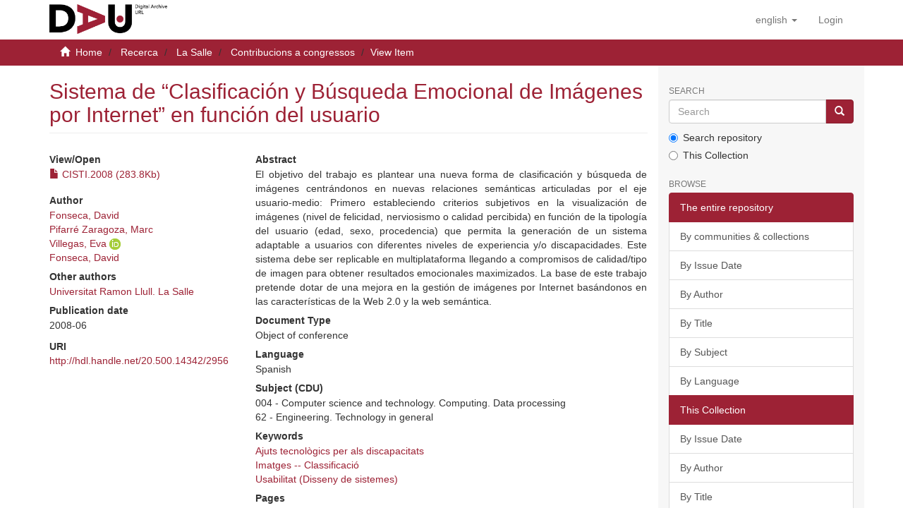

--- FILE ---
content_type: text/html;charset=utf-8
request_url: https://dau.url.edu/handle/20.500.14342/2956
body_size: 31731
content:
<!DOCTYPE html>
            <html lang="en"><!DOCTYPE html>
            <head><META http-equiv="Content-Type" content="text/html; charset=UTF-8">
<script src="/themes/RPB/lib/js/contrast-change.js"></script>
<meta content="width=device-width,initial-scale=1" name="viewport">
<link rel="shortcut icon" href="/themes/RPB/images/favicon.ico">
<link rel="apple-touch-icon" href="/themes/RPB/images/favicon.png">
<link rel="icon" href="/themes/RPB/images/favicon.ico" type="image/x-icon">
<meta content="http://dau.url.edu/themes/RPB/images/favicon.ico" property="og:image">
<meta name="Generator" content="DSpace 6.5-SNAPSHOT">
<meta content="index, follow" name="robots">
<link href="/themes/RPB/styles/main.css" rel="stylesheet">
<link href="/themes/RPB/styles/footer.css" rel="stylesheet">
<link href="/themes/RPB/styles/high_contrast.css" rel="stylesheet">
<link href="/themes/RPB/styles/ira.css" rel="stylesheet">
<link type="application/opensearchdescription+xml" rel="search" href="http://dau.url.edu:80/open-search/description.xml" title="DSpace">
<script>
                //Clear default text of empty text areas on focus
                function tFocus(element)
                {
                if (element.value == ' '){element.value='';}
                }
                //Clear default text of empty text areas on submit
                function tSubmit(form)
                {
                var defaultedElements = document.getElementsByTagName("textarea");
                for (var i=0; i != defaultedElements.length; i++){
                if (defaultedElements[i].value == ' '){
                defaultedElements[i].value='';}}
                }
                //Disable pressing 'enter' key to submit a form (otherwise pressing 'enter' causes a submission to start over)
                function disableEnterKey(e)
                {
                var key;

                if(window.event)
                key = window.event.keyCode;     //Internet Explorer
                else
                key = e.which;     //Firefox and Netscape

                if(key == 13)  //if "Enter" pressed, then disable!
                return false;
                else
                return true;
                }
            </script><!--[if lt IE 9]>
            <script src="/themes/RPB/scripts/html5shiv.js"> </script>
            <script src="/themes/RPB/scripts/respond.min.js"> </script>
                <![endif]--><title>Sistema de &ldquo;Clasificaci&oacute;n y B&uacute;squeda Emocional de Im&aacute;genes por Internet&rdquo; en funci&oacute;n del usuario - DAU - Arxiu Digital de la URL</title>
<link href="http://dau.url.edu/handle/20.500.14342/2956" rel="canonical">
<meta name="description" content="Digital archive of Ramon Llull University that preserves and disseminates academic and scientific output in open access.">
<meta name="keywords" content="info:eu-repo/semantics/conferenceObject">
<meta content="DAU - Arxiu Digital de la URL" name="author">
<meta content="DAU - Arxiu Digital de la URL" name="DC.creator">
<meta content="Copyright &copy; DAU - Arxiu Digital de la URL" name="copyright">
<meta content="en" name="language">
<meta content="en" name="DC.language">
<meta content="General" name="rating">
<meta content="Document" name="resource-type">
<meta content="Catalunya" name="DC.coverage">
<meta content="Researchers" name="DC.audience">
<meta content="text/html" name="DC.format">
<meta content="https://dau.url.edu" name="DC.identifier">
<meta content="Universitat Ramon LLull" name="DC.relation">
<meta content="Access rights vary by item. See individual item pages for details." name="DC.rights">
<meta content="Universitat Ramon LLull" name="DC.contributor">
<meta content="DAU - Arxiu Digital de la URL" name="DC.publisher">
<meta content="DAU - Arxiu Digital de la URL" name="publisher">
<meta content="Collection" name="DC.type">
<meta content="7 days" name="revisit-after">
<meta content="global" name="distribution">
<meta content="Sistema de &ldquo;Clasificaci&oacute;n y B&uacute;squeda Emocional de Im&aacute;genes por Internet&rdquo; en funci&oacute;n del usuario - DAU - Arxiu Digital de la URL" name="DC.title">
<meta content="Digital archive of Ramon Llull University that preserves and disseminates academic and scientific output in open access." name="DC.description">
<meta content="Sistema de &ldquo;Clasificaci&oacute;n y B&uacute;squeda Emocional de Im&aacute;genes por Internet&rdquo; en funci&oacute;n del usuario - DAU - Arxiu Digital de la URL" property="og:title">
<meta content="Digital archive of Ramon Llull University that preserves and disseminates academic and scientific output in open access." property="og:description">
<meta content="http://dau.url.edu/handle/20.500.14342/2956" property="og:url">
<meta content="article" property="og:type">
<meta content="DAU - Arxiu Digital de la URL" property="og:site_name">
<meta content="en_US" property="og:locale">
<meta content="summary" name="twitter:card">
<meta content="Sistema de &ldquo;Clasificaci&oacute;n y B&uacute;squeda Emocional de Im&aacute;genes por Internet&rdquo; en funci&oacute;n del usuario - DAU - Arxiu Digital de la URL" name="twitter:title">
<meta content="Digital archive of Ramon Llull University that preserves and disseminates academic and scientific output in open access." name="twitter:description">
<meta content="http://dau.url.edu/themes/RPB/images/favicon.ico" name="twitter:image">
<script type="application/ld+json">{"@context":"https://schema.org","@type":"ScholarlyArticle","url":"http://dau.url.edu/handle/20.500.14342/2956","headline":"Sistema de “Clasificación y Búsqueda Emocional de Imágenes por Internet” en función del usuario - DAU - Arxiu Digital de la URL","description":"Digital archive of Ramon Llull University that preserves and disseminates academic and scientific output in open access.","publisher":{"@type":"Organization","name":"DAU - Arxiu Digital de la URL"}}</script>
<link rel="schema.DCTERMS" href="http://purl.org/dc/terms/" />
<link rel="schema.DC" href="http://purl.org/dc/elements/1.1/" />
<meta name="DC.contributor" content="Universitat Ramon Llull. La Salle" />
<meta name="DC.creator" content="Fonseca, David" />
<meta name="DC.creator" content="Pifarré Zaragoza, Marc" />
<meta name="DC.creator" content="Villegas, Eva" />
<meta name="DC.creator" content="Fonseca, David" />
<meta name="DCTERMS.dateAccepted" content="2021-05-13T18:47:38Z" scheme="DCTERMS.W3CDTF" />
<meta name="DCTERMS.dateAccepted" content="2023-07-13T09:52:56Z" scheme="DCTERMS.W3CDTF" />
<meta name="DCTERMS.available" content="2021-05-13T18:47:38Z" scheme="DCTERMS.W3CDTF" />
<meta name="DCTERMS.available" content="2023-07-13T09:52:56Z" scheme="DCTERMS.W3CDTF" />
<meta name="DCTERMS.created" content="2008-06" scheme="DCTERMS.W3CDTF" />
<meta name="DCTERMS.issued" content="2008-06" scheme="DCTERMS.W3CDTF" />
<meta name="DC.identifier" content="http://hdl.handle.net/20.500.14342/2956" scheme="DCTERMS.URI" />
<meta name="DCTERMS.abstract" content="El objetivo del trabajo es plantear una nueva forma de clasificación y búsqueda de imágenes centrándonos en nuevas relaciones semánticas articuladas por el eje usuario-medio: Primero estableciendo criterios subjetivos en la visualización de imágenes (nivel de felicidad, nerviosismo o calidad percibida) en función de la tipología del usuario (edad, sexo, procedencia) que permita la generación de un sistema adaptable a usuarios con diferentes niveles de experiencia y/o discapacidades. Este sistema debe ser replicable en multiplataforma llegando a compromisos de calidad/tipo de imagen para obtener resultados emocionales maximizados. La base de este trabajo pretende dotar de una mejora en la gestión de imágenes por Internet basándonos en las características de la Web 2.0 y la web semántica." xml:lang="spa" />
<meta name="DCTERMS.extent" content="12 p." xml:lang="ca" />
<meta name="DC.language" content="spa" xml:lang="ca" scheme="DCTERMS.RFC1766" />
<meta name="DC.publisher" content="Actas de la III Conferencia Ibérica de Sistemas y Tecnologías de la Información, Ourense, del 19-21 de junio 2008" xml:lang="ca" />
<meta name="DC.rights" content="© AISTI. Tots el drets reservats" />
<meta name="DC.source" content="RECERCAT (Dipòsit de la Recerca de Catalunya)" />
<meta name="DC.subject" content="Ajuts tecnològics per als discapacitats" xml:lang="ca" />
<meta name="DC.subject" content="Imatges -- Classificació" xml:lang="ca" />
<meta name="DC.subject" content="Usabilitat (Disseny de sistemes)" xml:lang="ca" />
<meta name="DC.title" content="Sistema de “Clasificación y Búsqueda Emocional de Imágenes por Internet” en función del usuario" xml:lang="ca" />
<meta name="DC.type" content="info:eu-repo/semantics/conferenceObject" xml:lang="ca" />
<meta name="DC.rights" content="info:eu-repo/semantics/openAccess" />
<meta name="DC.subject" content="004" />
<meta name="DC.subject" content="62" />
<meta name="citation_keywords" content="info:eu-repo/semantics/conferenceObject" />
<meta name="citation_title" content="Sistema de “Clasificación y Búsqueda Emocional de Imágenes por Internet” en función del usuario" />
<meta name="citation_publisher" content="Actas de la III Conferencia Ibérica de Sistemas y Tecnologías de la Información, Ourense, del 19-21 de junio 2008" />
<meta name="citation_language" content="spa" />
<meta name="citation_author" content="Fonseca, David" />
<meta name="citation_author" content="Pifarré Zaragoza, Marc" />
<meta name="citation_author" content="Villegas, Eva" />
<meta name="citation_author" content="Fonseca, David" />
<meta name="citation_pdf_url" content="https://dau.url.edu/bitstream/20.500.14342/2956/1/CISTI.2008%282%29.pdf" />
<meta name="citation_date" content="2008-06" />
<meta name="citation_abstract_html_url" content="https://dau.url.edu/handle/20.500.14342/2956" />
</head>
<body>
<header>
<div role="banner" class="navbar navbar-default navbar-static-top">
<div class="container">
<div title="Barra de navegaci&oacute;" class="navbar-header">
<button data-toggle="offcanvas" class="navbar-toggle" type="button"><span class="sr-only">Toggle navigation</span><span title="Icona de barra 1" class="icon-bar"></span><span title="Icona de barra 2" class="icon-bar"></span><span title="Icona de barra 3" class="icon-bar"></span></button><a class="navbar-brand" href="/" title="dau.url.edu"><img src="/themes/RPB/images/logo_en.png" alt="dau.url.edu"></a>
<div class="navbar-header pull-right visible-xs hidden-sm hidden-md hidden-lg">
<ul title="Llista d'idiomes" class="nav nav-pills pull-left">
<li title="Selecci&oacute; d'idioma" class="dropdown" id="ds-language-selection-xs">
<button title="Obrir men&uacute; de idiomes" data-toggle="dropdown" class="dropdown-toggle navbar-toggle navbar-link" id="language-dropdown-toggle-xs"><b aria-hidden="true" class="visible-xs glyphicon glyphicon-globe"></b></button>
<ul data-no-collapse="true" aria-labelledby="language-dropdown-toggle-xs" role="menu" class="dropdown-menu pull-right">
<li title="Idioma seleccionat" role="presentation" class="disabled">
<a title="Canviar idioma" href="http://dau.url.edu:80/handle/20.500.14342/2956?locale-attribute=en">English</a>
</li>
<li title="Idioma seleccionat" role="presentation">
<a title="Canviar idioma" href="http://dau.url.edu:80/handle/20.500.14342/2956?locale-attribute=ca">catal&agrave;</a>
</li>
<li title="Idioma seleccionat" role="presentation">
<a title="Canviar idioma" href="http://dau.url.edu:80/handle/20.500.14342/2956?locale-attribute=es">Spanish</a>
</li>
</ul>
</li>
<li title="Iniciar sessi&oacute;">
<form method="get" action="/login" style="display: inline">
<button title="Bot&oacute; d'inici de sessi&oacute;" class="navbar-toggle navbar-link"><b aria-hidden="true" class="visible-xs glyphicon glyphicon-user"></b></button>
</form>
</li>
</ul>
</div>
</div>
<div role="navigation" class="navbar-header pull-right hidden-xs">
<ul title="Selecci&oacute; d'idioma" class="nav navbar-nav pull-left">
<li class="dropdown" id="ds-language-selection">
<a data-toggle="dropdown" class="dropdown-toggle" role="button" href="#" id="language-dropdown-toggle"><span class="hidden-xs">English&nbsp;<b class="caret"></b></span></a>
<ul data-no-collapse="true" aria-labelledby="language-dropdown-toggle" role="menu" class="dropdown-menu pull-right">
<li role="presentation">
<a href="?locale-attribute=es">Castellano</a>
</li>
<li role="presentation">
<a href="?locale-attribute=ca">Catal&agrave;</a>
</li>
</ul>
</li>
</ul>
<ul role="menubar" title="Men&uacute; usuari" class="nav navbar-nav pull-left">
<li title="Iniciar sessi&oacute;" role="menuitem">
<a aria-label="Inicia sessi&oacute;" href="/login"><span class="hidden-xs">Login</span></a>
</li>
</ul>
<button title="Obrir men&uacute; de navegaci&oacute;" aria-label="Obrir men&uacute; de navegaci&oacute;" type="button" class="navbar-toggle visible-sm" data-toggle="offcanvas"><span class="sr-only">Toggle navigation</span><span title="Icona barra 1" class="icon-bar"></span><span title="Icona barra 2" class="icon-bar"></span><span title="Icona barra 3" class="icon-bar"></span></button>
</div>
</div>
</div>
</header>
<div class="trail-wrapper hidden-print">
<div title="Enlla&ccedil;os de navegaci&oacute;" class="container">
<div class="row">
<div class="col-xs-12">
<div class="breadcrumb dropdown visible-xs">
<a data-toggle="dropdown" class="dropdown-toggle" role="button" href="#" id="trail-dropdown-toggle">View Item&nbsp;<b class="caret"></b></a>
<ul aria-labelledby="trail-dropdown-toggle" role="menu" class="dropdown-menu">
<li role="presentation">
<a role="menuitem" href="/"><i aria-hidden="true" class="glyphicon glyphicon-home"></i>&nbsp;
                        Home</a>
</li>
<li role="presentation">
<a role="menuitem" href="/handle/20.500.14342/6">Recerca</a>
</li>
<li role="presentation">
<a role="menuitem" href="/handle/20.500.14342/34">La Salle</a>
</li>
<li role="presentation">
<a role="menuitem" href="/handle/20.500.14342/36">Contribucions a congressos</a>
</li>
<li role="presentation" class="disabled">
<a href="#" role="menuitem">View Item</a>
</li>
</ul>
</div>
<ul class="breadcrumb hidden-xs">
<li>
<i aria-hidden="true" class="glyphicon glyphicon-home"></i>&nbsp;
            <a href="/">Home</a>
</li>
<li>
<a href="/handle/20.500.14342/6">Recerca</a>
</li>
<li>
<a href="/handle/20.500.14342/34">La Salle</a>
</li>
<li>
<a href="/handle/20.500.14342/36">Contribucions a congressos</a>
</li>
<li class="active">View Item</li>
</ul>
</div>
</div>
</div>
</div>
<div class="hidden" id="no-js-warning-wrapper">
<div id="no-js-warning">
<div class="notice failure">JavaScript is disabled for your browser. Some features of this site may not work without it.</div>
</div>
</div>
<div role="main" title="Contingut de la p&agrave;gina" class="container" id="main-container">
<div title="Dispositiu de navegaci&oacute; lateral" class="row row-offcanvas row-offcanvas-right">
<div class="horizontal-slider clearfix">
<div class="col-xs-12 col-sm-12 col-md-9 main-content">
<div>
<div id="aspect_versioning_VersionNoticeTransformer_div_item-view" class="ds-static-div primary">
<!-- External Metadata URL: cocoon://metadata/handle/20.500.14342/2956/mets.xml-->
<div class="item-summary-view-metadata">
<h2 class="page-header first-page-header">Sistema de &ldquo;Clasificaci&oacute;n y B&uacute;squeda Emocional de Im&aacute;genes por Internet&rdquo; en funci&oacute;n del usuario</h2>
<div class="row">
<div class="col-sm-4">
<div class="row">
<div class="col-xs-6 col-sm-12">
<div class="item-page-field-wrapper table word-break">
<h5>View/Open</h5>
<div>
<a href="/bitstream/handle/20.500.14342/2956/CISTI.2008%282%29.pdf?sequence=1&isAllowed=y"><i aria-hidden="true" class="glyphicon  glyphicon-file"></i> CISTI.2008 (283.8Kb)</a>
</div>
</div>
</div>
</div>
<div class="simple-item-view-authors item-page-field-wrapper table">
<h5 title="Author">Author</h5>
<div>
<a href="/browse?type=author&authority=145d9991-cc90-40d9-83a7-5a457af1f6fd" title="">Fonseca, David</a>
</div>
<div>
<a href="/browse?type=author&authority=9e59b65d-03bd-48f7-97cd-7b895f480f41" title="">Pifarr&eacute; Zaragoza, Marc</a>
</div>
<div>
<a href="/browse?type=author&authority=1e383eaa-4e07-40b6-bef2-f8aba58838f9" title="">Villegas, Eva</a> <a target="_blank" href="https://orcid.org/0000-0003-4995-1299" title="https://orcid.org/0000-0003-4995-1299"><img alt="ORCID" src="/themes/RPB/images/orcid_16x16.png"></a>
</div>
<div>
<a href="/browse?type=author&authority=145d9991-cc90-40d9-83a7-5a457af1f6fd" title="">Fonseca, David</a>
</div>
</div>
<div class="simple-item-view-authors item-page-field-wrapper table">
<h5 title="Other authors">Other authors</h5>
<div>
<a href="/browse?type=author&authority=4e60d411-967a-455d-9386-bcbe3728be2b" title="">Universitat Ramon Llull. La Salle</a>
</div>
</div>
<div class="simple-item-view-date word-break item-page-field-wrapper table">
<h5 title="Data">Publication date</h5> 
<span title="2008-06">2008-06</span>
</div>
<div class="simple-item-view-uri item-page-field-wrapper table">
<span title="URI"><b>URI</b> <a href="http://hdl.handle.net/20.500.14342/2956" title="http://hdl.handle.net/20.500.14342/2956">http://hdl.handle.net/20.500.14342/2956</a></span>
</div>
</div>
<div class="col-sm-8">
<div class="simple-item-view-description item-page-field-wrapper table">
<h5>Abstract</h5>
<div>
<div title="El objetivo del trabajo es plantear una nueva forma de clasificaci&oacute;n y b&uacute;squeda de im&aacute;genes centr&aacute;ndonos en nuevas relaciones sem&aacute;nticas articuladas por el eje usuario-medio: Primero estableciendo criterios subjetivos en la visualizaci&oacute;n de im&aacute;genes (nivel de felicidad, nerviosismo o calidad percibida) en funci&oacute;n de la tipolog&iacute;a del usuario (edad, sexo, procedencia) que permita la generaci&oacute;n de un sistema adaptable a usuarios con diferentes niveles de experiencia y/o discapacidades. Este sistema debe ser replicable en multiplataforma llegando a compromisos de calidad/tipo de imagen para obtener resultados emocionales maximizados. La base de este trabajo pretende dotar de una mejora en la gesti&oacute;n de im&aacute;genes por Internet bas&aacute;ndonos en las caracter&iacute;sticas de la Web 2.0 y la web sem&aacute;ntica.">El objetivo del trabajo es plantear una nueva forma de clasificaci&oacute;n y b&uacute;squeda de im&aacute;genes centr&aacute;ndonos en nuevas relaciones sem&aacute;nticas articuladas por el eje usuario-medio: Primero estableciendo criterios subjetivos en la visualizaci&oacute;n de im&aacute;genes (nivel de felicidad, nerviosismo o calidad percibida) en funci&oacute;n de la tipolog&iacute;a del usuario (edad, sexo, procedencia) que permita la generaci&oacute;n de un sistema adaptable a usuarios con diferentes niveles de experiencia y/o discapacidades. Este sistema debe ser replicable en multiplataforma llegando a compromisos de calidad/tipo de imagen para obtener resultados emocionales maximizados. La base de este trabajo pretende dotar de una mejora en la gesti&oacute;n de im&aacute;genes por Internet bas&aacute;ndonos en las caracter&iacute;sticas de la Web 2.0 y la web sem&aacute;ntica.</div>
</div>
</div>
<div class="simple-item-view-description item-page-field-wrapper table">
<h5 title="Document Type">Document Type</h5>
<div>
<div title="info:eu-repo/semantics/conferenceObject">Object of conference</div>
</div>
</div>
<div class="simple-item-view-description item-page-field-wrapper table">
<h5 title="Language">Language</h5>
<div>
<div title="spa">Spanish</div>
</div>
</div>
<div class="simple-item-view-description item-page-field-wrapper table">
<h5 title="Subject (CDU)">Subject (CDU)</h5>
<div>
<div title="004">004 - Computer science and technology. Computing. Data processing</div>
<div title="62">62 - Engineering. Technology in general</div>
</div>
</div>
<div class="simple-item-view-description item-page-field-wrapper table">
<h5 title="Keywords">Keywords</h5>
<div>
<div title="Ajuts tecnol&ograve;gics per als discapacitats">
<a href="/browse?type=subject&value=Ajuts tecnol%C3%B2gics per als discapacitats" title="Ajuts tecnol&ograve;gics per als discapacitats">Ajuts tecnol&ograve;gics per als discapacitats</a>
</div>
<div title="Imatges -- Classificaci&oacute;">
<a href="/browse?type=subject&value=Imatges -- Classificaci%C3%B3" title="Imatges -- Classificaci&oacute;">Imatges -- Classificaci&oacute;</a>
</div>
<div title="Usabilitat (Disseny de sistemes)">
<a href="/browse?type=subject&value=Usabilitat (Disseny de sistemes)" title="Usabilitat (Disseny de sistemes)">Usabilitat (Disseny de sistemes)</a>
</div>
</div>
</div>
<div class="simple-item-view-description item-page-field-wrapper table">
<h5 title="Pages">Pages</h5>
<div>
<div title="12 p.">12 p.</div>
</div>
</div>
<div class="simple-item-view-description item-page-field-wrapper table">
<h5 title="Publisher">Publisher</h5>
<div>
<div title="Actas de la III Conferencia Ib&eacute;rica de Sistemas y Tecnolog&iacute;as de la Informaci&oacute;n, Ourense, del 19-21 de junio 2008">Actas de la III Conferencia Ib&eacute;rica de Sistemas y Tecnolog&iacute;as de la Informaci&oacute;n, Ourense, del 19-21 de junio 2008</div>
</div>
</div>
<div class="simple-item-view-citation item-page-field-wrapper table">
<h5 title="Recommended citation">Recommended citation</h5>
<meta content="Sistema de &ldquo;Clasificaci&oacute;n y B&uacute;squeda Emocional de Im&aacute;genes por Internet&rdquo; en funci&oacute;n del usuario" name="citation_title">
<meta content="Fonseca, David" name="citation_author">
<meta content="Pifarr&eacute; Zaragoza, Marc" name="citation_author">
<meta content="Villegas, Eva" name="citation_author">
<meta content="Fonseca, David" name="citation_author">
<meta content="2008-06" name="citation_date">
<meta content="Actas de la III Conferencia Ib&eacute;rica de Sistemas y Tecnolog&iacute;as de la Informaci&oacute;n, Ourense, del 19-21 de junio 2008" name="citation_publisher">
<meta content="http://hdl.handle.net/20.500.14342/2956" name="citation_uri">
<meta content="info:eu-repo/semantics/conferenceObject" name="dc.type">
<div class="citation-container" title="Recommended citation">
<select onchange="updateCitation(this.value)" class="form-control" id="citation-style"><option value="apa">APA</option><option value="bibtex">BibTeX</option><option value="mla">MLA</option><option value="mhra">MHRA</option><option value="oscola">Oscola</option><option value="chicago">Chicago</option><option value="harvard">Harvard</option><option value="vancouver">Vancouver</option></select>
<div style="display: none;" class="citation-text" id="citation-text"></div>
<button title="Copiar citaci&oacute;" onclick="copyCitation()" style="display: none;" class="btn btn-primary copy-citation" id="copy-button">Copy citation</button>
</div>
<div style="font-size: 90%; margin-top: 6px;" class="citation-auto-note">This citation was generated automatically.</div>
</div>
<script type="text/javascript">
            document.addEventListener("DOMContentLoaded", function () {
            updateCitation("apa");
            });
        </script>
<div class="simple-item-view-show-full item-page-field-wrapper table">
<a class="buttonpro" title="Mostra el registre complet de l'element" href="/handle/20.500.14342/2956?show=full">Show full item record</a>
</div>
</div>
</div>
<div class="simple-item-view-collections item-page-field-wrapper table">
<h3 class="ds-list-head">This item appears in the following Collection(s)</h3>
<div class="alterreference">
<ul class="ds-referenceSet-list">
<!-- External Metadata URL: cocoon://metadata/handle/20.500.14342/36/mets.xml-->
<li>
<a href="/handle/20.500.14342/36">Contribucions a congressos</a> [241]</li>
</ul>
</div>
</div>
<div class="simple-item-view-description item-page-field-wrapper table">
<h3>Rights</h3>
<div>
<p title="&copy; AISTI. Tots el drets reservats">© AISTI. Tots el drets reservats</p>
</div>
</div>
</div>
</div>
<div title="Compartir a xarxes socials" class="sharebox">
<a class="NG__redsocial__item_link eventTwitter" href="#"><img src="/themes/RPB/images/twitter.svg" data-default="/themes/RPB/images/twitter.svg" data-hover="/themes/RPB/images/twitter.svg" class="js-NG-subcapcalera-social-img" alt="Share on Twitter" title="Share on Twitter"></a><a class="NG__redsocial__item_link eventLinkedin" href="#"><img src="/themes/RPB/images/linkedin.svg" data-default="/themes/RPB/images/linkedin.svg" data-hover="/themes/RPB/images/linkedin.svg" class="js-NG-subcapcalera-social-img" alt="Share on Linkedin" title="Share on Linkedin"></a><a class="NG__redsocial__item_link eventFacebook" href="#"><img src="/themes/RPB/images/facebook.svg" data-default="/themes/RPB/images/facebook.svg" data-hover="/themes/RPB/images/facebook.svg" class="js-NG-subcapcalera-social-img" alt="Share on Facebook" title="Share on Facebook"></a><a class="NG__redsocial__item_link eventTelegram" href="#"><img src="/themes/RPB/images/telegram.svg" data-default="/themes/RPB/images/telegram.svg" data-hover="/themes/RPB/images/telegram.svg" class="js-NG-subcapcalera-social-img" alt="Share on Telegram" title="Share on Telegram"></a><a class="NG__redsocial__item_link eventWhatsapp" href="#"><img src="/themes/RPB/images/whatsapp.svg" data-default="/themes/RPB/images/whatsapp.svg" data-hover="/themes/RPB/images/whatsapp.svg" class="js-NG-subcapcalera-social-img" alt="Share on Whatsapp" title="Share on Whatsapp"></a><a class="NG__redsocial__item_link print" href="#" onclick="window.print();return false;"><img src="/themes/RPB/images/print.svg" data-default="/themes/RPB/images/print.svg" data-hover="/themes/RPB/images/print.svg" class="js-NG-subcapcalera-social-img" alt="Print" title="Print"></a>
</div>
</div>
<div class="visible-xs visible-sm">
<footer>
<div class="footer-container">
<div class="footer-logo">
<div class="footer-img">
<a href="https://www.url.edu" target="_blank" title="Universitat Ramon LLull"><img src="/themes/RPB/images/logo2.jpg" alt="Universitat Ramon LLull"></a>
</div>
<div class="footer-links hidden-print">
<a href="/contacte">Contact Us</a> | <a href="/avislegal">Legal notice</a> | <a href="/cookies">Cookies policy</a> | <a href="/accessibilitat">Accessibility</a> | <a href="/mapa">Web map</a>
</div>
</div>
<div class="footer-colaboration hidden-print">
<span class="theme-by">With collaboration of </span>
<br>
<a href="http://www.csuc.cat" target="_blank" title="CSUC"><img src="/themes/RPB/images/CSUC_logo.png" alt="CSUC"></a>
</div>
</div>
<a class="hidden" href="/htmlmap">&nbsp;</a>
<p>&nbsp;</p>
</footer>
</div>
</div>
<div title="Barra lateral de navegaci&oacute;" role="complementary" id="sidebar" class="col-xs-6 col-sm-3 sidebar-offcanvas">
<div class="word-break hidden-print" id="ds-options">
<label for="search-input" class="ds-option-set-head  h6">Search</label>
<div class="ds-option-set" id="ds-search-option">
<form method="post" class="" id="ds-search-form" action="/discover">
<fieldset>
<div role="search" class="input-group">
<input placeholder="Search" id="search-input" type="text" class="ds-text-field form-control" name="query"><span class="input-group-btn"><button title="Go" class="ds-button-field btn btn-primary"><span aria-hidden="true" class="glyphicon glyphicon-search"></span></button></span>
</div>
<div class="radio">
<label><input checked value="" name="scope" type="radio" id="ds-search-form-scope-all">Search repository</label>
</div>
<div class="radio">
<label><input name="scope" type="radio" id="ds-search-form-scope-container" value="20.500.14342/36">This Collection</label>
</div>
</fieldset>
</form>
</div>
<h3 class="ds-option-set-head  h6">Browse</h3>
<div id="aspect_viewArtifacts_Navigation_list_browse" class="list-group">
<a class="list-group-item active"><span class="h5 list-group-item-heading  h5">The entire repository</span></a><a href="/community-list" class="list-group-item ds-option">By communities &amp; collections</a><a href="/browse?type=dateissued" class="list-group-item ds-option">By Issue Date</a><a href="/browse?type=author" class="list-group-item ds-option">By Author</a><a href="/browse?type=title" class="list-group-item ds-option">By Title</a><a href="/browse?type=subject" class="list-group-item ds-option">By Subject</a><a href="/browse?type=language" class="list-group-item ds-option">By Language</a><a class="list-group-item active"><span class="h5 list-group-item-heading  h5">This Collection</span></a><a href="/handle/20.500.14342/36/browse?type=dateissued" class="list-group-item ds-option">By Issue Date</a><a href="/handle/20.500.14342/36/browse?type=author" class="list-group-item ds-option">By Author</a><a href="/handle/20.500.14342/36/browse?type=title" class="list-group-item ds-option">By Title</a><a href="/handle/20.500.14342/36/browse?type=subject" class="list-group-item ds-option">By Subject</a><a href="/handle/20.500.14342/36/browse?type=language" class="list-group-item ds-option">By Language</a>
</div>
<h3 class="ds-option-set-head  h6">My Account</h3>
<div id="aspect_viewArtifacts_Navigation_list_account" class="list-group">
<a href="/login" class="list-group-item ds-option">Login</a><a href="/register" class="list-group-item ds-option">Register</a>
</div>
<div id="aspect_viewArtifacts_Navigation_list_context" class="list-group"></div>
<div id="aspect_viewArtifacts_Navigation_list_administrative" class="list-group"></div>
<div id="aspect_discovery_Navigation_list_discovery" class="list-group"></div>
</div>
</div>
</div>
</div>
<div title="Peu de p&agrave;gina" class="hidden-xs hidden-sm">
<footer>
<div class="footer-container">
<div class="footer-logo">
<div class="footer-img">
<a href="https://www.url.edu" target="_blank" title="Universitat Ramon LLull"><img src="/themes/RPB/images/logo2.jpg" alt="Universitat Ramon LLull"></a>
</div>
<div class="footer-links hidden-print">
<a href="/contacte">Contact Us</a> | <a href="/avislegal">Legal notice</a> | <a href="/cookies">Cookies policy</a> | <a href="/accessibilitat">Accessibility</a> | <a href="/mapa">Web map</a>
</div>
</div>
<div class="footer-colaboration hidden-print">
<span class="theme-by">With collaboration of </span>
<br>
<a href="http://www.csuc.cat" target="_blank" title="CSUC"><img src="/themes/RPB/images/CSUC_logo.png" alt="CSUC"></a>
</div>
</div>
<a class="hidden" href="/htmlmap">&nbsp;</a>
<p>&nbsp;</p>
</footer>
</div>
</div>
<script type="text/javascript">
                         if(typeof window.publication === 'undefined'){
                            window.publication={};
                          };
                        window.publication.contextPath= '';window.publication.themePath= '/themes/RPB/';</script><script>if(!window.DSpace){window.DSpace={};}window.DSpace.context_path='';window.DSpace.theme_path='/themes/RPB/';</script><script src="/themes/RPB/scripts/theme.js"> </script><script src="/themes/RPB/lib/js/RPB.js"></script>
<link crossorigin="anonymous" href="https://use.fontawesome.com/releases/v6.5.1/css/all.css" rel="stylesheet">
<script src="/themes/RPB/lib/js/share.js" type="text/javascript"> </script><script src="/themes/RPB/lib/js/cookieconsent.js"></script><script src="/themes/RPB/lib/js/cookieconsent-init.js"></script><script src="/themes/RPB/lib/js/cookieconsent-change.js"></script><script>enableCookieConsent(true,'https://dau.url.edu','en');</script><script async="true" src="https://www.googletagmanager.com/gtag/js?id=G-RED5NCFK01"></script><input id="GAcode" type="hidden" value="G-RED5NCFK01"><script type="text/plain" data-cookiecategory="analytics">enableGA();</script>
</body>
</html>
